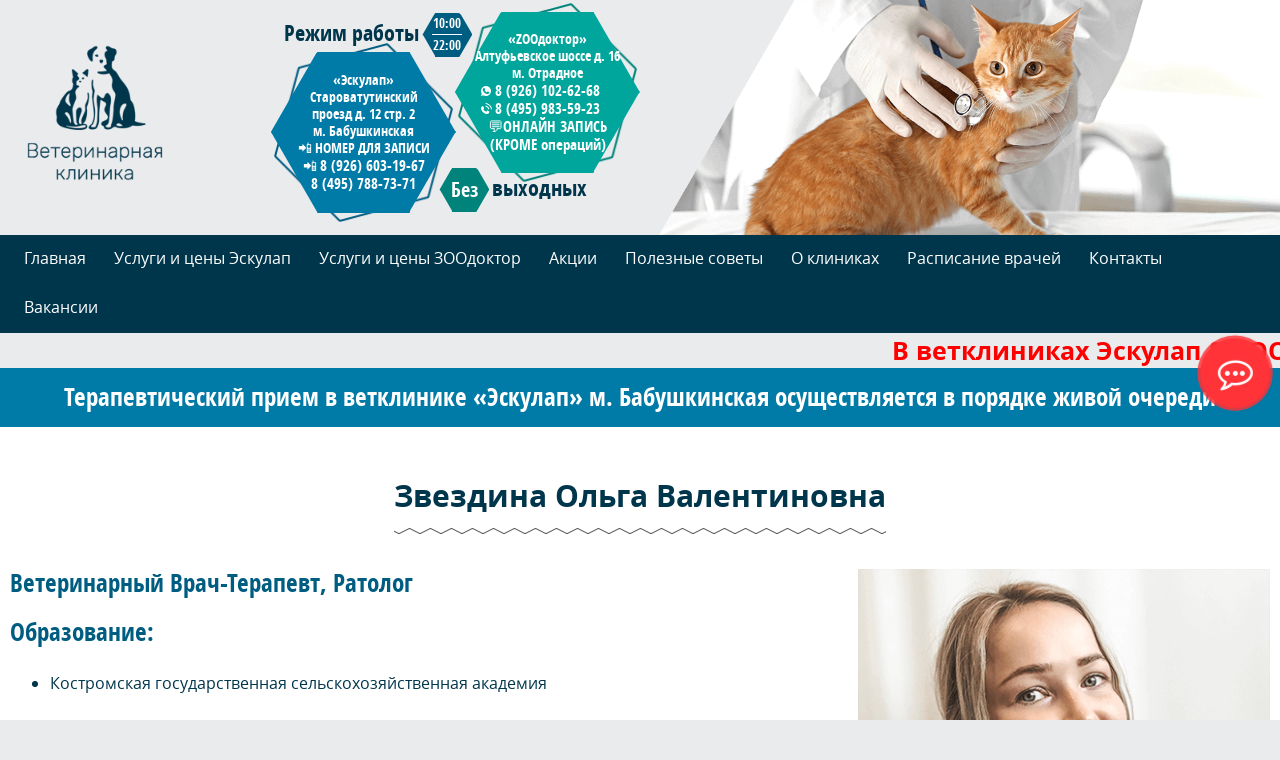

--- FILE ---
content_type: text/html; charset=UTF-8
request_url: https://www.veskulap.ru/38-zvezdina-olga-valentinovna.html
body_size: 5958
content:
<!DOCTYPE>
<html>
    <head>
        <meta http-equiv="Content-Type" content="text/html; charset=utf-8" />
        <meta name="viewport" content="width=device-width, initial-scale=1.0, maximum-scale=1.0, user-scalable=no">
        <meta http-equiv="Pragma" content="no-cache" />
        <meta name="keywords" content="грызунов, кроликов, образование, хорьков, конференции" />
        <meta name="description" content="Ветеринарный Врач-Терапевт, РатологОбразованиеКостромская государствен..." />
        <title>Ветеринарный врач - Звездина Ольга Валентиновна</title>
        <meta name="revisit-after" content="1 days" />
	<meta name="yandex-verification" content="0a75d7b9059afc73" />
		<script src="https://api-maps.yandex.ru/2.1/?apikey=1b197cb7-95ad-44fd-a0c4-77e5cdcbda69&lang=ru_RU" type="text/javascript"></script>
        <script type="text/javascript" src="https://www.veskulap.ru/engine/jslibs/jquery.js"></script>
<script type="text/javascript" src="https://www.veskulap.ru/engine/jslibs/highslide/highslide.js"></script>
       
        <link rel="shortcut icon" href="/favicon.ico" type="image/x-icon" />
        <link rel="icon" href="/favicon.ico" type="image/x-icon" />
        <link rel="stylesheet" type="text/css" href="/templates/default/css/style.css" media="screen" />
        <!--<link rel="stylesheet" type="text/css" href="/templates/default/css/bootstrap.css" media="screen" />-->
        <link rel="stylesheet" type="text/css" href="/templates/default/css/scrollup.css" media="screen" />
        <link rel="stylesheet" type="text/css" href="/templates/default/css/owl.carousel.css" media="screen" />
        <link rel="stylesheet" type="text/css" href="/templates/default/css/owl.theme.default.css" media="screen" />
        <link rel="stylesheet" type="text/css" href="/templates/default/css/nivo-slider.css" media="screen" />
        <link rel="stylesheet" type="text/css" href="/templates/default/css/accordion-menu.css" media="screen" />
        <link rel="canonical" href="https://www.veskulap.ru/" />
        <link href="https://www.veskulap.ru/engine/jslibs/highslide/highslide.css" rel="stylesheet" type="text/css" />

    </head>
    <body>
        <noindex><script type="text/javascript">
				<!--
			hs.graphicsDir = '/engine/jslibs/highslide/graphics/';
			hs.outlineType = 'rounded-white';
			hs.numberOfImagesToPreload = 0;
			hs.showCredits = false;					
			hs.align = 'center';
			hs.lang = {
				loadingText :     'Загрузка...',
				playTitle :       'Просмотр слайдшоу (пробел)',
				pauseTitle:       'Пауза',
				previousTitle :   'Предыдущее изображение',
				nextTitle :       'Следующее изображение',
				moveTitle :       'Переместить',
				closeTitle :      'Закрыть (Esc)',
				fullExpandTitle : 'Развернуть до полного размера',
				restoreTitle :    'Кликните для закрытия картинки, нажмите и удерживайте для перемещения',
				focusTitle :      'Сфокусировать',
				loadingTitle :    'Нажмите для отмены'
			};
			
			hs.addSlideshow({
				// slideshowGroup: 'group1',
				interval: 5000,
				repeat: false,
				useControls: true,
				fixedControls: true,
				overlayOptions: {
					opacity: .6,
					position: 'center',
					hideOnMouseOut: true,
					relativeTo: 'expander' 
				}
			});

			// Optional: a crossfade transition looks good with the slideshow
			hs.transitions = ['expand', 'crossfade'];
			
		//-->
			</script></noindex>
        <div id="container">
            
            <div id="header">
                <div class="max-width-block">
                    <div class="flex-between-col-header">
                        <a id="logo-top" href="/" title="Ветеринарная клиника Эскулап и Zоодоктор">
                            <img class="desctop" src="/templates/default/images/logo.png" alt="Ветеринарная клиника Эскулап и Zоодоктор"  title="Ветеринарная клиника Эскулап и Zоодоктор">
                            <img class="mobile" src="/templates/default/images/logo-mobile.png"  alt="Ветеринарная клиника Эскулап и Zоодоктор"  title="Ветеринарная клиника Эскулап и Zоодоктор">
                        </a>
                        <div class="contacts">
                            <div class="hexagon address2 desctop">
                                <div>
                                    <span>
                                        «ZOOдоктор»<br>
                                        Алтуфьевское шоссе д. 16<br>
                                        м. Отрадное<br>
                                        <!--<a id="zoo_call" href="tel:+74959835923"  onclick="ym(54107656, 'reachGoal', 'call_zoodoktor_header'); return true;">8 (495) 983-59-23</a><br/>             
<a href="https://api.whatsapp.com/send/?phone=+79261026268&text=Здравствуйте%21+Я+хочу+записаться+на+прием+в+ZOOдоктор.&app_absent=0">8 (926) 102-62-68</a>-->
                                        <a href="tel:+79261026268" style="position: relative;">
                                        <img src="/templates/default/images/w-w2.svg" alt="" style="position: absolute; left: -14px; top: 4px; width: 10px;">8 (926) 102-62-68</a>
                                        <br/>
                                        <a id="zoo_call" href="tel:+74959835923"  onclick="ym(54107656, 'reachGoal', 'call_zoodoktor_header'); return true;" style="position: relative;">
                                        <img src="/templates/default/images/p-w2.svg" alt="" style="
                                            position: absolute;
                                            left: -14px;
                                            top: 3px;
                                            width: 11px;
                                            ">8 (495) 983-59-23</a>
										  <br/><a href="https://widgets.vetmanager.cloud/frame/2176">💬ОНЛАЙН ЗАПИСЬ<br>(КРОМЕ операций)</a>
                                    </span> 
                                </div>
                            </div>
                            <div class="round-the-clock desctop">
                                Режим работы
                                <div class="hexagon"><span><small>10:00</small><br><hr style="margin: 0px 0px 1px;height: 1px;background-color: #fff;width: 30px;"><small>22:00</small></span></div>
                                    <!--div class="hexagon"><div><span><big> </big><br> </span></div></div-->
                            </div>
                            <div class="hexagon address1 desctop">
                                <div>
                                    
                                    <span>
                                        «Эскулап»<br>
                                        Староватутинский <br>
                                        проезд д. 12 стр. 2<br>
                                        м. Бабушкинская <br>
                                        📲 НОМЕР ДЛЯ ЗАПИСИ
                                        <br>
                                        📲 <a href="tel:+79266031967">8 (926) 603-19-67</a>
                                        <br>
                                        <a id="head_call" href="tel:+74957887371" onclick="ym(54107656, 'reachGoal', 'call_eskulap_header'); return true;">8 (495) 788-73-71</a>
                                    </span>
                                </div>
                            </div>
                            <div class="without-weekends desctop">
                                <div class="hexagon"><div><big>Без</big></div></div>
                                выходных
                            </div>
                            <div class="without-weekends esculap mobile">
                                <div class="hexagon"><div><img src="/templates/default/images/phone-white.png" alt=""></div></div>
                                Эскулап<br>
                                <span style="font-size:14px;font-family: 'Open Sans';">Староватутинский проезд д. 12 стр. 2 (м.Бабушкинская)</span><br>
                                <a href="mailto:cvvesculap@mail.ru">cvvesculap@mail.ru</a><br>
                                📲 НОМЕР ДЛЯ ЗАПИСИ<br>
                                📲 <a href="tel:+79266031967">8 (926) 603-19-67</a><br>
                                ☎ <a href="tel:+74957887371">8 (495) 788-73-71</a><br>
                            </div>
                            <div class="without-weekends zoodoctor mobile">
                                <div class="hexagon"><div><img src="/templates/default/images/phone-white.png" alt=""></div></div>         
                                ZOOдоктор<br>
                                <span style="font-size:14px;font-family: 'Open Sans';">Алтуфьевское шоссе д. 16 (м.Отрадное)</span><br>
                                <a href="tel:+74959835923" style="position: relative;"><img src="/templates/default/images/p-b2.svg" alt="" style="
                                    position: absolute;
                                    left: -22px;
                                    top: 4px;
                                    width: 18px;
                                    ">8 (495) 983-59-23</a><br/>
                                <a href="tel:+79261026268" style="position: relative;">
                                    <img src="/templates/default/images/w-b2.svg" alt="" style="
                                    position: absolute;
                                    left: -22px;
                                    top: 7px;
                                    width: 15px;
                                    ">8 (926) 102-62-68</a><br/>
                                <!-- <a href="https://instagram.com/vet_zoodoktor" style="position: relative;">
                                    <img src="/templates/default/images/inst.svg" alt="" style="
                                    position: absolute;
                                    left: -27px;
                                    top: 3px;
                                    width: 25px;
                                    ">@vet_zoodoktor</a><br/> -->
                                <a style="position: relative; left: -30px;" href="https://widgets.vetmanager.cloud/frame/2176">✏️ОНЛАЙН ЗАПИСЬ✏️<br>✏️(КРОМЕ операций)✏️</a>
                            </div>                
                        </div>
                    </div>
                </div>
                <div id="top-slider"><script>
    $(window).on('load', function() {
        $('#wrapper').nivoSlider({
            animSpeed: 1000, 
            pauseTime: 3000, 
            controlNav: false,
            directionNav: false
        }); 
    });
</script>     
<div class="slider-wrapper theme-default">
    <div id="wrapper" class="nivoSlider">
        <img src="/templates/default/images/slider/slide-1.png" alt="Фотогалерея" title="Ветеринарная клиника" />
        <img src="/templates/default/images/slider/slide-5.png" alt="Фотогалерея" title="Ветеринарная клиника" />
        <img src="/templates/default/images/slider/slide-2.png" alt="Фотогалерея" title="Ветеринарная клиника" />
        <img src="/templates/default/images/slider/slide-6.png" alt="Фотогалерея" title="Ветеринарная клиника" />
        <img src="/templates/default/images/slider/slide-3.png" alt="Фотогалерея" title="Ветеринарная клиника" />
        <img src="/templates/default/images/slider/slide-7.png" alt="Фотогалерея" title="Ветеринарная клиника" />
        <img src="/templates/default/images/slider/slide-4.png" alt="Фотогалерея" title="Ветеринарная клиника" />
        <img src="/templates/default/images/slider/slide-8.png" alt="Фотогалерея" title="Ветеринарная клиника" />        
    </div>
</div></div>
            </div>
            <div class="nav">
    <div class="max-width-block clearfix mainTopNav">
        <a href="#" class="toggleNav"><span>☰</span>Меню</a>
        <ul class="menuTop">
            <li><a href="/">Главная</a>
            </li><li><a href="/41-uslugi-i-ceny.html">Услуги и цены Эскулап</a>
            </li><li><a href="/139-uslugi-i-ceny-zoodoktor.html">Услуги и цены ЗООдоктор</a>
            </li><li><a href="/promo/">Акции</a>
            </li><li><a href="/advices/">Полезные советы</a>
            </li><li><a href="/37-o-klinikah.html">О клиниках</a>
            </li><li><a href="/36-raspisanie-vrachey.html">Расписание врачей</a>
            </li><li><a href="/50-kontakty.html">Контакты</a>
            </li><li><a href="/53-vakansii.html">Вакансии</a></li>
        </ul>            
        <!--div class="mainSearch"> 
            <form action="/search.html" method="get">
                <div>
                    <input type="hidden" value="fullsearch" name="do">
                </div>
                <div>
                    <input type="hidden" value="fullsearch" name="subaction">
                </div>
                <div class="mainSearchInput">
                    <input type="text" maxlength="90" placeholder="Найти..." name="search_string">
                </div>
                <div class="mainSearchButton">
                    <input type="image" name="picture" src="/templates/default/images/search.png">
                </div>
            </form>
        </div>
        <div class="mainSearchMobile"> 
            <a href="/search.html">
                <img src="/templates/default/images/search.png">
            </a>
        </div-->
    </div>
</div>
            <marquee onmouseout="this.start()" onmouseover="this.stop()"><span style="color: red; font-size: 25px;"><b>В ветклиниках Эскулап & ZOOдоктор принимается оплата только наличными!</b></span></marquee>
            
            <div id = "unit_82"><div class="max-width-block">
<h3 style="margin: 0; padding: 15px 0; color: #fff; text-align: center;">Терапевтический прием в ветклинике &laquo;Эскулап&raquo; м. Бабушкинская осуществляется в порядке живой очереди</h3>
</div></div>
            
            <div id="content">               
                <div class="max-width-block clearfix">	
                     
                            <div class="text-center">    
    <h1 class="h2">Звездина Ольга Валентиновна</h1> 
	 
</div>

 
        <div class="article">
        <h3><img class="right-33" src="/uploads/images/2019/06/13/1560415415_1.png" alt="" cmsuimg="131" /></h3>
<h3>Ветеринарный Врач-Терапевт, Ратолог</h3>
<h3>Образование:</h3>
<ul>
<li>Костромская государственная сельскохозяйственная академия</li>
</ul>
<h3>Постдипломное образование:</h3>
<ul>
<li>Повышение квалификации, как специалист по лечению грызунов и кроликов</li>
<li>Стоматолоия грызунов и кроликов</li>
<li>Рентгеновская диагностика заболеваний внутренних органов.</li>
<li>Ежегодное посещение национальной ветеринарной конференции и Санкт-Петербургской терапевтической конференции. </li>
</ul>
<h3>Профиль приема:</h3>
<ul>
<li>Терапия грызунов, кроликов, хорьков</li>
<li>Стоматология грызунов, кроликов, хорьков.</li>
</ul>
         </div> 
          
                      
                </div>
                
            </div>  
            <div id="desctop"><a href="#" class="scrollup"></a></div>
            <div id="footer">
                <div class="max-width-block">
                    <div class="flex-center-col-footer">
                        <div>
                            <div id="footerElement1">
                                <p>2026 © Veskulap.Ru</p>
                                <p>Ветеринарная клиника</p>
                                <p class="item metro2">Бабушкинская</p>
                                <p class="item metro1">Отрадное</p>
                                <!--p class="item inst"><a target="_blank" href="https://instagram.com/vet_zoodoktor">@vet_zoodoktor</a></p-->
                            </div>
                        </div> 
                        <div>
                            <div id="footerElement1">
                                <p>Эскулап:</p>
                                <p class="item location">Староватутинский проезд 12 строение 2</p>
                                <p class="item email"><a href="mailto:cvvesculap@mail.ru">cvvesculap@mail.ru</a></p>
                                <p class="item phone"><a id="footer_call" href="tel:+74957887371" onclick="ym(54107656, 'reachGoal', 'call_eskulap_footer'); return true;">8 (495) 788-73-71</a></p>
                                <p class="item mobile"><a id="footer_call" href="tel:+79266031967" onclick="ym(54107656, 'reachGoal', 'call_eskulap_footer'); return true;">8 (926) 603-19-67</a></p>
                                <p class="item time">с 10 до 22, ежедневно</p>
                            </div>
                        </div>
                        <div>
                            <div id="footerElement1">
                                <p>ZOOдоктор:</p>
                                <p class="item location">Алтуфьевское шоссе, д. 16</p>
                                <p  class="item phone"><a id="zoo_footer_call" href="tel:+74959835923" onclick="ym(54107656, 'reachGoal', 'call_zoodoktor_footer'); return true;">8 (495) 983-59-23</a></p>
                                <p class="item time">с 10 до 22, ежедневно</p>
                                <p>✏️ <a href="https://widgets.vetmanager.cloud/frame/2176">ОНЛАЙН ЗАПИСЬ</a> ✏️<br>✏️(КРОМЕ операций)✏️</p>
                                <div style="
                                            box-sizing: content-box;
                                            display: flex;
                                            margin-top: 4px;
                                            "><a title="Написать в Telegram ZooDoktor" href="https://t.me/Vet_ZooDoktor" target="_blank"><img src="/templates/default/images/telegram_big.png" alt="Написать в Telegram ZooDoktor"></a>
                                </div>
                            </div>
                        </div>
                    </div>
                </div>
            </div>
            
            <div id="footer-line" class="mobile-bottom-serv" style="display: none;">
                <div>
                    <a href="tel:+74957887371" class="call">
                        <img src="/templates/default/images/phone-white.png" alt=""><br>Эскулап
                    </a>
                </div>
                <div>
                    <a href="tel:+74959835923" class="call2">
                        <img src="/templates/default/images/phone-white.png" alt=""><br>ZOOдоктор
                    </a>
                </div>
                <div>
                	<a title="Написать в Telegram ZooDoktor" href="https://t.me/Vet_ZooDoktor" class="call2" style="background-color: #27a7e7;">
                    	<img src="/templates/default/images/tg-24x24.png" alt="Написать в Telegram ZooDoktor"><br>ZOOдоктор
                </a>
                </div>
                <div>
                <a href="#" class="scrollup">
                    <img src="/templates/default/images/mobile-up.png" alt=""><br>Наверх
                </a>
                </div>
            </div>   
        </div>       
		<div class="dm-overlay" id="win1">
		<div class="dm-table">
			<div class="dm-cell">
				<div class="dm-modal">
					<a href="#close" class="close">X</a>
				 	<h3>Куда звоним?</h3> 
						<!-- <div class="pl-left">
						</div> -->
							<div class="team-addblock-item__functional-btn" id="btns">
							<a class="likebutton butesc" href="tel:+74957887371">«Эскулап»</a>
							</div>
							<div class="team-addblock-item__functional-btn" id="btns">
							<a class="likebutton butzoo"  href="tel:+74959835923">«ZOOдоктор»</a>
							</div>
				</div>
			</div>
		</div>
	</div>
        <!-- Menu -->
        <script>
            $(function() {
                $('.toggleNav').on('click',function() {
                    $('.mainTopNav ul').toggleClass('open');
                });  
            });
        </script>
        <!---->
		<script src='https://www.google.com/recaptcha/api.js'></script>
        <script src="/templates/default/js/scrollTop.js" type="text/javascript"></script>
       <!--  <script src="/templates/default/js/onload.js" type="text/javascript"></script> -->
        <script src="/templates/default/js/clicks.js" type="text/javascript"></script>
        <script src="/templates/default/js/change_button.js" type="text/javascript"></script>
        <script src="/templates/default/js/nivoslider/jquery.nivo.slider.js" type="text/javascript"></script>
        <script src="/templates/default/js/validate_form.js" type="text/javascript"></script> 
        <script src="/templates/default/js/placeholders.js" type="text/javascript"></script> 
        
        <script src="/templates/default/js/accordion-menu.js" type="text/javascript"></script>
<!-- <script>
$( document ).ready(function() {
	$('#zoo_call').click(function(){
	ym(54107656, 'reachGoal', 'call_zoodoktor_header');
	});
	$('#head_call').click(function(){
	ym(54107656, 'reachGoal', 'call_eskulap_header');
	});
	$('#footer_call').click(function(){
	ym(54107656, 'reachGoal', 'call_eskulap_footer');
	});
	$('#zoo_footer_call').click(function(){
	ym(54107656, 'reachGoal', 'call_zoodoktor_footer');
	});
    });
</script> -->
<!-- Yandex.Metrika counter -->
<script type="text/javascript" >
   (function(m,e,t,r,i,k,a){m[i]=m[i]||function(){(m[i].a=m[i].a||[]).push(arguments)};
   m[i].l=1*new Date();
   for (var j = 0; j < document.scripts.length; j++) {if (document.scripts[j].src === r) { return; }}
   k=e.createElement(t),a=e.getElementsByTagName(t)[0],k.async=1,k.src=r,a.parentNode.insertBefore(k,a)})
   (window, document, "script", "https://mc.yandex.ru/metrika/tag.js", "ym");

   ym(54107656, "init", {
        clickmap:true,
        trackLinks:true,
        accurateTrackBounce:true,
        webvisor:true,
        trackHash:true
   });
</script>
<noscript><div><img src="https://mc.yandex.ru/watch/54107656" style="position:absolute; left:-9999px;" alt="" /></div></noscript>
<!-- /Yandex.Metrika counter -->
<script type="text/javascript">
var arrgetbtn=[];
arrgetbtn.push({"title":"Telegram ZooDoktor","icon":"fwidgethelp-telegram_v2","link":"https://t.me/Vet_ZooDoktor","target":"_blank","color":"#FFFFFF","background":"#27a7e7"});
 var WidGetButtonOptions = {
  id:"4a966877c4b127c601ec9d107a6cb744",
  iconopen:"fwidgethelp-commenting-o",
  maintitle:"Меню",
  mainbackground:"#FF3338",
  maincolor:"#FFFFFF",
  pulse:"widgethelp_pulse",
  fasize:"2",
  direction:"top",
  position:"rightcentery",
  arrbtn: arrgetbtn
};
(function() {
  var script = document.createElement("script");
  script.type = "text/javascript";
  script.async = true;
  script.src = "https://getbtn.com/widget/index.php?id="+WidGetButtonOptions.id;
  document.getElementsByTagName("head")[0].appendChild(script);
})();</script>
    </body>
</html><!--0.13853597640991-->

--- FILE ---
content_type: image/svg+xml
request_url: https://www.veskulap.ru/templates/default/images/p-b2.svg
body_size: 449
content:
<svg xmlns="http://www.w3.org/2000/svg" viewBox="0 0 19.93 20.01"><defs><style>.cls-1{fill:#005d82;}</style></defs><title>p-b2</title><g id="Слой_2" data-name="Слой 2"><g id="Capa_1" data-name="Capa 1"><path class="cls-1" d="M15.09,15.72c-.81-.49-1.53-.89-2-1.21s-.65-.4-.89-.57A1,1,0,0,0,11,14a.08.08,0,0,1-.08.08c-.56.89-1.37,1.78-1.61,1.78A11.3,11.3,0,0,1,6.54,14.1a5.89,5.89,0,0,1-2.18-2.75c.81-.81,1.13-1.38,1.13-1.94A12.15,12.15,0,0,0,3.79,6C3.55,5.77,3,5.68,2,5.85c-.08,0-.16.08-.24.16S-.89,8.68.32,11.83c1.29,3.48,4.68,7.44,9,8.09a8.28,8.28,0,0,0,1.37.08,4.1,4.1,0,0,0,4.44-3.8C15.33,16,15.25,15.8,15.09,15.72Z"/><path class="cls-1" d="M16.27,3.83A13.77,13.77,0,0,0,9.37,0,1,1,0,0,0,8.24.82h0A1,1,0,0,0,9,1.88a12.05,12.05,0,0,1,9.1,8.91,1,1,0,0,0,1.08.72h0a1,1,0,0,0,.76-1.17,13.94,13.94,0,0,0-3.64-6.52Zm0,0"/><path class="cls-1" d="M12.92,7.11a8,8,0,0,0-3.8-2.18A.94.94,0,0,0,8,5.73H8a1,1,0,0,0,.73,1,5.48,5.48,0,0,1,2.86,1.66,5.45,5.45,0,0,1,1.65,2.65.94.94,0,0,0,1.07.67h0a1,1,0,0,0,.74-1.2,7.68,7.68,0,0,0-2.1-3.45Zm0,0"/></g></g></svg>

--- FILE ---
content_type: image/svg+xml
request_url: https://www.veskulap.ru/templates/default/images/p-w2.svg
body_size: 451
content:
<svg xmlns="http://www.w3.org/2000/svg" viewBox="0 0 19.96 20.03"><defs><style>.cls-1{fill:#fff;}</style></defs><title>p-w2</title><g id="Слой_2" data-name="Слой 2"><g id="Слой_1-2" data-name="Слой 1"><g id="Слой_2-2" data-name="Слой 2"><g id="Capa_1" data-name="Capa 1"><path class="cls-1" d="M15.09,15.73c-.81-.49-1.53-.89-2-1.21s-.65-.4-.89-.57A1,1,0,0,0,11,14a.08.08,0,0,1-.08.08c-.56.89-1.37,1.78-1.61,1.78a11.3,11.3,0,0,1-2.77-1.76,5.89,5.89,0,0,1-2.18-2.75c.81-.81,1.13-1.38,1.13-1.94A12.15,12.15,0,0,0,3.79,6C3.55,5.78,3,5.69,2,5.86c-.08,0-.16.08-.24.16S-.89,8.69.32,11.84c1.29,3.48,4.68,7.44,9,8.09a8.28,8.28,0,0,0,1.37.08,4.1,4.1,0,0,0,4.43-3.74v-.06A.28.28,0,0,0,15.09,15.73Z"/><path class="cls-1" d="M16.27,3.84A13.77,13.77,0,0,0,9.37,0,1,1,0,0,0,8.24.83h0A1,1,0,0,0,9,1.89a12,12,0,0,1,9.1,8.91,1,1,0,0,0,1.08.72h0a1,1,0,0,0,.76-1.17A13.94,13.94,0,0,0,16.3,3.83Z"/><path class="cls-1" d="M12.92,7.12a8,8,0,0,0-3.8-2.18A.94.94,0,0,0,8,5.67v.07H8a1,1,0,0,0,.73,1A5.48,5.48,0,0,1,11.59,8.4a5.45,5.45,0,0,1,1.65,2.65.94.94,0,0,0,1.07.67h0a1,1,0,0,0,.74-1.2A7.68,7.68,0,0,0,13,7.07Z"/></g></g></g></g></svg>